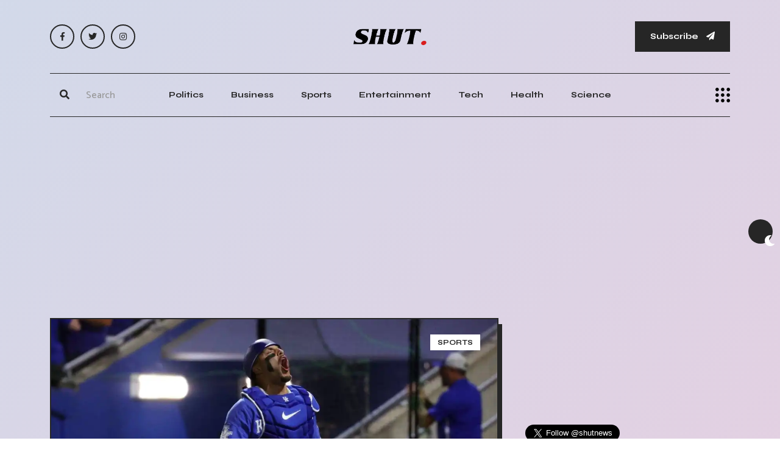

--- FILE ---
content_type: text/html; charset=UTF-8
request_url: https://shut.net/2024/06/10/news-uk-college-world-series-bracket-and-omaha-format-everything-you-need-to-know
body_size: 10207
content:
<!doctype html>
<html class="no-js" lang="en">

    <head>

        <!--========= Required meta tags =========-->
        <meta charset="utf-8">
        <meta http-equiv="x-ua-compatible" content="ie=edge">
        <meta name="viewport" content="width=device-width, initial-scale=1, shrink-to-fit=no">
		<meta name="robots" content="max-image-preview:large">


        <!--====== Title ======-->
		<title>UK College World Series bracket and Omaha format: Everything you need to know</title>
				<meta name="description" content="Kentucky baseball defies expectations in historic NCAA Tournament run, securing College World Series spot with impressive wins and determination." /> 
				
				
					

        <!--====== Favicon ======-->
        <link rel="icon" href="/assets/img/logo/favicon.webp" type="images/x-icon">

        <!--====== CSS Here ======-->
        <link rel="stylesheet" href="/assets/css/bootstrap.min.css">
        <link rel="stylesheet" href="/assets/css/font-awesome.min.css">
		<link rel="stylesheet" href="/assets/css/meanmenu.min.css">
		<link rel="stylesheet" href="/assets/css/main.css">
		        <!--
		
        <link rel="stylesheet" href="/assets/css/owl.carousel.min.css">
        <link rel="stylesheet" href="/assets/css/animate.min.css">
		-->
		
					
		
			

	
		<link rel="alternate" title="SHUT NEWS / RSS" type="application/rss+xml" href="https://shut.net/inc/feed.php"/>
			
	 
	
	<meta property="og:title" content="UK College World Series bracket and Omaha format: Everything you need to know" />
	<meta property="og:description" content="Kentucky baseball defies expectations in historic NCAA Tournament run, securing College World Series spot with impressive wins and determination." />	
	<meta property="og:locale" content="en_US">
	<meta property="og:type" content="article" />
	<meta property="article:published_time" content="2024-06-10">
	<meta property="article:author" content="Scott Clark">
	<meta property="og:url" content="https://shut.net/2024/06/10/news-uk-college-world-series-bracket-and-omaha-format-everything-you-need-to-know" />
	<meta property="og:image" content="https://shut.net/images/uk/-c/uk-college-world-series-bracket-and-omaha-format-everything-you-need-to-know.webp" />
	<meta property="og:site_name" content="SHUT Breaking News" />
	
	 
	 
		<meta property="article:tag" content="Florida">
	 
		<meta property="article:tag" content="Tennessee">
	 
		<meta property="article:tag" content="ESPN">
	 
		<meta property="article:tag" content="Omaha, Nebraska">
	 
		<meta property="article:tag" content="Kentucky">
	 
		<meta property="article:tag" content="North Carolina">
	 
		<meta property="article:tag" content="College football national championships in NCAA Division I FBS">
	 
		<meta property="article:tag" content="Baseball">
	 
		<meta property="article:tag" content="World Series">
	 
		<meta property="article:tag" content="Illinois">
	 
		<meta property="article:tag" content="NCAA Division I men's basketball tournament">
	 
		<meta property="article:tag" content="National Collegiate Athletic Association">
	 
		<meta property="article:tag" content="Georgia (U.S. state)">
	 
		<meta property="article:tag" content="Kentucky Wildcats">
	 
		<meta property="article:tag" content="Oregon State University">
	 
		<meta property="article:tag" content="Indiana State University">
	 
		<meta property="article:tag" content="Texas A&M University">
	 
		<meta property="article:tag" content="Double-elimination tournament">
	 
		<meta property="article:tag" content="Florida State Seminoles football">
	 
		<meta property="article:tag" content="Virginia Tech">
	 
		<meta property="article:tag" content="North Carolina State University">
	 
		<meta property="article:tag" content="Western Michigan University">
		
			
		
    <script type="application/ld+json">
    {
      "@context": "https://schema.org",
      "@type": "NewsMediaOrganization",
      "url": "https://shut.net",
      "logo": "https://shut.net/assets/img/logo/logo.webp"
    }
    </script>	

		
		
    <script type="application/ld+json">
    {
      "@context": "https://schema.org/",
      "@type": "ImageObject",
      "contentUrl": "https://shut.net/images/uk/-c/uk-college-world-series-bracket-and-omaha-format-everything-you-need-to-know.webp",
      "license": "https://shut.net",
      "acquireLicensePage": "https://shut.net",
      "creditText": "SHUT Breaking News",
      "creator": {
        "@type": "Organization",
        "name": "SHUT Breaking News"
       },
      "copyrightNotice": "shut.net"
    }
	</script>
	<script type="application/ld+json">
    {
      "@context": "https://schema.org",
      "@type": "NewsArticle",
	  "mainEntityOfPage": {
			"@type": "WebPage",
			"@id": "https://shut.net/2024/06/10/news-uk-college-world-series-bracket-and-omaha-format-everything-you-need-to-know"
		  },
      "headline": "UK College World Series bracket and Omaha format: Everything you need to know",
	  "description": "Kentucky baseball defies expectations in historic NCAA Tournament run, securing College World Series spot with impressive wins and determination.",
      "image": [
        "https://shut.net/images/uk/-c/uk-college-world-series-bracket-and-omaha-format-everything-you-need-to-know.webp"
       ],
	   "url": "https://shut.net/2024/06/10/news-uk-college-world-series-bracket-and-omaha-format-everything-you-need-to-know",
      "datePublished": "2024-06-10 17:35:14",
      "dateModified": "2024-06-10 17:35:14",
	  "keywords": ["Florida","Tennessee","ESPN","Omaha, Nebraska","Kentucky","North Carolina","College football national championships in NCAA Division I FBS","Baseball","World Series","Illinois"],
	  "articleSection": "Sports",
      "publisher": [{
          "@type": "NewsMediaOrganization",
          "name": "SHUT Breaking News",
          "url": "https://shut.net",
		  "logo": "https://shut.net/assets/img/logo/logo.webp"
        }],	  
      "author": [{
          "@type": "Person",
          "name": "Scott Clark",
          "url": "https://shut.net/author/scott-clark"
        }]
    }
    </script>
    <script type="application/ld+json">
    {
      "@context": "https://schema.org",
      "@type": "BreadcrumbList",
      "itemListElement": [{
        "@type": "ListItem",
        "position": 1,
        "name": "SHUT Breaking News",
        "item": "https://shut.net"
      },{
        "@type": "ListItem",
        "position": 2,
        "name": "Sports",
        "item": "https://shut.net/category/sports"
      },{
        "@type": "ListItem",
        "position": 3,
        "name": "UK College World Series bracket and Omaha format: Everything you need to know"
      }]
    }
    </script>	
	
		


<script>
  (function (s, e, n, d, er) {
    s['Sender'] = er;
    s[er] = s[er] || function () {
      (s[er].q = s[er].q || []).push(arguments)
    }, s[er].l = 1 * new Date();
    var a = e.createElement(n),
        m = e.getElementsByTagName(n)[0];
    a.async = 1;
    a.src = d;
    m.parentNode.insertBefore(a, m)
  })(window, document, 'script', 'https://cdn.sender.net/accounts_resources/universal.js', 'sender');
  sender('b9c0da7a885229')
</script>

<script async src="https://pagead2.googlesyndication.com/pagead/js/adsbygoogle.js?client=ca-pub-1307844639461750"
     crossorigin="anonymous"></script>


<link rel="preconnect" href="https://adservice.google.com/" crossorigin="anonymous">
<link rel="preconnect" href="https://googleads.g.doubleclick.net/" crossorigin="anonymous">
<link rel="preconnect" href="https://www.googletagmanager.com" crossorigin="anonymous">
<link rel='preconnect' href='https://pagead2.googlesyndication.com' crossorigin="anonymous" />
<link rel='preconnect' href='https://ciniaqrjua.cloudimg.io' crossorigin="anonymous" />
<link rel='preconnect' href='https://cdn.sender.net' crossorigin="anonymous" />
<link rel='preconnect' href='https://fonts.gstatic.com' crossorigin="anonymous" />
<link rel="dns-prefetch" href="https://tpc.googlesyndication.com/">

    <script data-cfasync="false" nonce="b9e9f9d6-f737-46db-bed3-b6547b0461a6">try{(function(w,d){!function(j,k,l,m){if(j.zaraz)console.error("zaraz is loaded twice");else{j[l]=j[l]||{};j[l].executed=[];j.zaraz={deferred:[],listeners:[]};j.zaraz._v="5874";j.zaraz._n="b9e9f9d6-f737-46db-bed3-b6547b0461a6";j.zaraz.q=[];j.zaraz._f=function(n){return async function(){var o=Array.prototype.slice.call(arguments);j.zaraz.q.push({m:n,a:o})}};for(const p of["track","set","debug"])j.zaraz[p]=j.zaraz._f(p);j.zaraz.init=()=>{var q=k.getElementsByTagName(m)[0],r=k.createElement(m),s=k.getElementsByTagName("title")[0];s&&(j[l].t=k.getElementsByTagName("title")[0].text);j[l].x=Math.random();j[l].w=j.screen.width;j[l].h=j.screen.height;j[l].j=j.innerHeight;j[l].e=j.innerWidth;j[l].l=j.location.href;j[l].r=k.referrer;j[l].k=j.screen.colorDepth;j[l].n=k.characterSet;j[l].o=(new Date).getTimezoneOffset();if(j.dataLayer)for(const t of Object.entries(Object.entries(dataLayer).reduce((u,v)=>({...u[1],...v[1]}),{})))zaraz.set(t[0],t[1],{scope:"page"});j[l].q=[];for(;j.zaraz.q.length;){const w=j.zaraz.q.shift();j[l].q.push(w)}r.defer=!0;for(const x of[localStorage,sessionStorage])Object.keys(x||{}).filter(z=>z.startsWith("_zaraz_")).forEach(y=>{try{j[l]["z_"+y.slice(7)]=JSON.parse(x.getItem(y))}catch{j[l]["z_"+y.slice(7)]=x.getItem(y)}});r.referrerPolicy="origin";r.src="/cdn-cgi/zaraz/s.js?z="+btoa(encodeURIComponent(JSON.stringify(j[l])));q.parentNode.insertBefore(r,q)};["complete","interactive"].includes(k.readyState)?zaraz.init():j.addEventListener("DOMContentLoaded",zaraz.init)}}(w,d,"zarazData","script");window.zaraz._p=async d$=>new Promise(ea=>{if(d$){d$.e&&d$.e.forEach(eb=>{try{const ec=d.querySelector("script[nonce]"),ed=ec?.nonce||ec?.getAttribute("nonce"),ee=d.createElement("script");ed&&(ee.nonce=ed);ee.innerHTML=eb;ee.onload=()=>{d.head.removeChild(ee)};d.head.appendChild(ee)}catch(ef){console.error(`Error executing script: ${eb}\n`,ef)}});Promise.allSettled((d$.f||[]).map(eg=>fetch(eg[0],eg[1])))}ea()});zaraz._p({"e":["(function(w,d){})(window,document)"]});})(window,document)}catch(e){throw fetch("/cdn-cgi/zaraz/t"),e;};</script></head>
	
<!-- Google tag (gtag.js) 
<script async src="https://www.googletagmanager.com/gtag/js?id=G-CDL1H108TC"></script>
<script>
  window.dataLayer = window.dataLayer || [];
  function gtag(){dataLayer.push(arguments);}
  gtag('js', new Date());

  gtag('config', 'G-CDL1H108TC');
</script>	


    <script type="application/javascript" src="https://sdki.truepush.com/sdk/v2.0.4/app.js" async></script>
    <script>
    var truepush = window.truepush || [];
            
    truepush.push(function(){
        truepush.Init({
            id: "64b0599e2cdbba21cd6f4583"
        },function(error){
          if(error) console.error(error);
        })
    })
    </script>
-->
    <body>
	
        <!--[if lt IE 8]>
            <p class="browserupgrade">You are using an <strong>outdated</strong> browser. Please <a href="http://browsehappy.com/">upgrade your browser</a> to improve your experience.</p>
        <![endif]-->

        <div class="ta-main-wrapper">
            <!-- preloader start 
            <div class="ta-page-animation-overlay">
                <div class="ta-logo">
                    <a href="/">
                        <img width="120" height="30" class="hide-on-dark" src="/assets/img/logo/logo.webp" alt="logo">
                        <img width="120" height="30" class="show-on-dark" src="/assets/img/logo/logo-white.webp" alt="logo">
                    </a>
                </div>
            </div>
            <!-- preloader end -->

            <!-- theme switcher start -->
            <div class="ta-theme-switcher-wrapper">
                <nav class="ta-theme-switcher">
                    <span class="ta-theme-switcher__btn light-mode" data-ta-switcher-btn><i class="fa fa-sun"></i></span>
                    <span class="ta-theme-switcher__mode" data-ta-switcher-mode></span>
                    <span class="ta-theme-switcher__btn dark-mode" data-ta-switcher-btn><i class="fa fa-moon"></i></span>
                </nav>
            </div>
            <!-- theme switcher end -->

            <!-- back to top start -->
            <div class="progress-wrap">
                <svg class="progress-circle svg-content" width="100%" height="100%" viewBox="-1 -1 102 102">
                    <path d="M50,1 a49,49 0 0,1 0,98 a49,49 0 0,1 0,-98" />
                </svg>
            </div>
            <!-- back to top end -->

            <!-- header start -->
            <header class="ta-header">
                <div class="ta-header__top">
                    <div class="container">
                        <div class="row">
                            <div class="col-md-3 align-self-center d-none d-md-block">
                                <div class="ta-social-links d-flex align-items-center">
									<a rel="nofollow" aria-label="FB Social" href="https://www.facebook.com/shutnews"><i class="fab fa-facebook-f"></i></a>
									<a rel="nofollow" aria-label="Twitter Social" href="https://twitter.com/shutnews"><i class="fab fa-twitter"></i></a>
									<a rel="nofollow" aria-label="Instagram Social" href="https://www.instagram.com/shut.news/"><i class="fab fa-instagram"></i></a>		
                                </div>
                            </div>
                            <div class="col-md-6 align-self-center">
                                <div class="ta-header__top__center">
                                    <div class="ta-logo">
									<a href="/">                                            <img width="120" height="30" class="hide-on-dark" src="/assets/img/logo/logo.webp" alt="logo">
                                            <img width="120" height="30" class="show-on-dark" src="/assets/img/logo/logo-white.webp" alt="logo">
                                        </a>
                                    </div>
                                </div>
                            </div>
                            <div class="col-md-3 align-self-center d-none d-md-block">
                                <div class="ta-header__top__right">
                                    <button id="mySubs" class="ta-button">Subscribe <i class="fa fa-paper-plane"></i></button>
                                </div>
                            </div>
                        </div>
                    </div>
                </div>
                <div class="ta-header__menuarea bg-white-on-sticky" id="ta-sticky-header">
                    <div class="container">
                        <div class="row">
                            <div class="col-xl-12">
                                <div class="menu-area-wrapper menu-area-wrapper__nobg bg-white-on-sticky ta-border-bottom ta-border-top ta-border-top__bg">
                                    <div class="row">
                                            <div class="col-xl-2 col-lg-2 col-md-6 col-8 align-self-center">
                                                <div class="ta-header__menuarea__right justify-content-start">
                                                    <div class="ta-search">
                                                        <form method="get" action="/search.php">
                                                            <div>
                                                                <button style="height:48px;width:48px" type="submit" aria-label="Submit"><i class="fa fa-search"></i></button>
                                                                <input type="text" name="q" placeholder="Search">
                                                                <span class="ta-underline"></span>
                                                            </div>
                                                        </form>
                                                    </div>
                                                </div>
                                            </div>
                                        <div class="col-xl-8 col-lg-9 d-none d-lg-block align-self-center">
                                            <div class="ta-main-menu text-center">
                                                <nav id="ta-navbar">
                                                    <ul class="justify-content-center">
																													<li><a href="/category/politics">Politics</a></li>
															<li><a href="/category/business">Business</a></li>
															<li><a href="/category/sports">Sports</a></li>
															<li><a href="/category/arts-and-entertainment">Entertainment</a></li>
															<li><a href="/category/technology">Tech</a></li>
															<li><a href="/category/health">Health</a></li>
															<li><a href="/category/science">Science</a></li>
														                                                    </ul>
                                                </nav>
                                            </div>
                                        </div>
                                        <div class="col-xl-2 col-lg-1 col-md-6 col-4 d-flex align-self-center justify-content-end">
                                                <button class="side-info-trigger side-info-trigger__dark" data-ta-sideinfo-trigger>
                                                    <img width="24" height="24" src="/assets/img/icons/side-info-icon.webp" alt="side info icon">
                                                </button>
                                            </div>
                                    </div>
                                </div>
                            </div>
                        </div>
                    </div>
                </div>
            </header>
            <!-- header end -->

            <!-- overlay start -->
            <div class="ta-overlay"></div>
            <!-- overlay end -->

            <!-- sideinfo start -->
            <div class="ta-side-info-wrapper">
                <button class="ta-info-close" data-ta-close>Close</button>
                <div class="top pb-60">
                    <div class="ta-logo">
                        <a href="/">                            <img width="120" height="30" class="hide-on-dark" src="/assets/img/logo/logo.webp" alt="logo">
                            <img width="120" height="30" class="show-on-dark" src="/assets/img/logo/logo-white.webp" alt="logo">
                        </a>
                    </div>
                </div>
                <div class="middle mt-50">
                    <h3 class="ta-title">Newspaper that inspires change. Breaking stories that shake the world. Be informed, Don't Settle for Fake News.</h3>
                </div>
                <div class="bottom-wrapper mt-75">
                    <div class="ta-mobile-menu"></div>
                    <div class="infos">
                        <span class="sub-heading mb-35"></span>
                        <p>7939 NW 21st St <br>
                            Miami, Florida</p>
                        <div class="ta-social-links d-flex align-items-center pt-55">
								<a rel="nofollow" aria-label="FB Social" href="https://www.facebook.com/shutnews"><i class="fab fa-facebook-f"></i></a>
								<a rel="nofollow" aria-label="Twitter Social" href="https://twitter.com/shutnews"><i class="fab fa-twitter"></i></a>
								<a rel="nofollow" aria-label="Instagram Social" href="https://www.instagram.com/shut.news/"><i class="fab fa-instagram"></i></a>		
                        </div>
                    </div>
                    <div class="ta-big-menu d-none d-lg-block d-lg-block">
                        <nav>
                            <ul class="list-unstyled">
							                                <li><a href="/category/business">Business</a></li>
                                <li><a href="/category/politics">Politics</a></li>
                                <li><a href="/category/sports">Sports</a></li>
                                <li><a href="/category/arts-and-entertainment">Arts & Entertainment</a></li>
								<li><a href="/category/technology">Tech</a></li>
								<li><a href="/category/health">Health</a></li>
								<li><a href="/category/science">Science</a></li>
								<li><a href="/category/environment">Environment</a></li>
							                            </ul>
                        </nav>
                    </div>
                </div>
            </div>
            <!-- sideinfo end -->


<div class="text-center mt-20" style="min-width: 300px; min-height: 300px;">
			
<script async src="https://pagead2.googlesyndication.com/pagead/js/adsbygoogle.js?client=ca-pub-1307844639461750"
     crossorigin="anonymous"></script>
<!-- SHUT Responsive Top -->
<ins class="adsbygoogle"
     style="display:block"
     data-ad-client="ca-pub-1307844639461750"
     data-ad-slot="1884702085"
     data-ad-format="auto"
     data-full-width-responsive="true"></ins>
<script>
     (adsbygoogle = window.adsbygoogle || []).push({});
</script>			

</div>            <main>

            <!-- blog area start -->
            <div class="ta-blog-area pt-30 pb-100">
                <div class="container">
                    <div class="row">
                        <div class="col-xl-8">
                            <div class="ta-blog-details-wrapper ta-blog-details-wrapper__prev">
                                <div class="shape shape__1"><img src="/assets/img/shape/featerd-shape-1.webp" alt="feat shape 1"></div>
                                <div class="shape shape__2"><img src="/assets/img/shape/featerd-shape-2.webp" alt="feat shape 2"></div>
                                <div class="shape shape__3"><img src="/assets/img/shape/featerd-shape-3.webp" alt="feat shape 3"></div>
                                <article class="ta-blog-box ta-stroke">
                                    <div class="thumb ta-brd-b-none">
										<picture>
										  <source media="(max-width: 699px)" srcset="https://ciniaqrjua.cloudimg.io/shut.net/images/uk/-c/uk-college-world-series-bracket-and-omaha-format-everything-you-need-to-know.webp?w=500" />
										  <source media="(min-width: 700px)" srcset="/images/uk/-c/uk-college-world-series-bracket-and-omaha-format-everything-you-need-to-know.webp" />
										  <img src="/images/uk/-c/uk-college-world-series-bracket-and-omaha-format-everything-you-need-to-know.webp" alt="UK College World Series bracket and Omaha format: Everything you need to know" style="min-height:400px">
										</picture>									
                                        <div class="ta-blog-box__cats ta-blog-box__cats--right">
                                            <a href="/category/sports">Sports</a>
                                        </div>
										                                    </div>
                                    <div class="content details-content">
                                        <ul class="ta-blog-box__meta-info meta-infos d-flex align-items-center list-unstyled">
                                            <li>
                                                
                                                    <span class="author-thumb">
                                                        <img src="https://ciniaqrjua.cloudimg.io/shut.net/images/author/scott-clark.jpg?h=30&w=30" height="30" width="30" alt="Scott Clark">
                                                    </span>
                                                    <span class="author-name"><strong><a href="/author/scott-clark">Scott Clark</a></strong></span>
                                                
                                            </li>
                                            <li>Jun 10, 2024 - 05:35</li>
                                        </ul>
                                        <h1 class="ta-blog-box__title ta-border-effect mt-10">UK College World Series bracket and Omaha format: Everything you need to know</h1>

                                        <div class="post-details-content mt-20">
										
											<script async src="https://pagead2.googlesyndication.com/pagead/js/adsbygoogle.js?client=ca-pub-1307844639461750"
												 crossorigin="anonymous"></script>
											<ins class="adsbygoogle"
												 style="display:block; text-align:center;"
												 data-ad-layout="in-article"
												 data-ad-format="fluid"
												 data-ad-client="ca-pub-1307844639461750"
												 data-ad-slot="2762986710"></ins>
											<script>
												 (adsbygoogle = window.adsbygoogle || []).push({});
											</script>		
											
											<p><b>Kentucky baseball defies expectations in historic NCAA Tournament run, securing College World Series spot with impressive wins and determination.</b></p>
											
                                            <p>
											The Kentucky baseball team has defied expectations in the NCAA Tournament, sweeping their regional and winning the first two games of the super regional against Oregon State. As of Monday morning, seven of the eight spots in the College World Series had been filled, with Kentucky securing the No. 2 seed. The final spot will be determined by a game between Georgia and N.C. State.<br />
<br />
Teams are divided into two four-team pods for a double-elimination bracket. Half the field will play on June 14, while the other half will begin on June 15. The tournament continues through June 20, with two games scheduled each day at 2 p.m. and 7 p.m.<br />
<br />
Kentucky will start play on June 15, facing the winner of the Georgia/N.C. State game. The Wildcats will compete in a pod with Texas A&M, Florida, and the Georgia/N.C. State winner. The championship series will feature the winners of the double-elimination brackets in a best-of-three series starting on June 22.<br />
<br />
All games will be broadcast on ESPN and WatchESPN.com, with the championship series airing on ESPN and ABC. Ticket information has been sent to season ticket holders and donors, with the general public able to purchase single game tickets through Ticketmaster.com.<br />
<br />
Kentucky's journey to the College World Series has been a testament to their grit and determination, with players like Trey Pooser making significant contributions to the team's success. As the Wildcats head to Omaha, they have proven themselves as a force to be reckoned with in college baseball.											</p>
											
											<script async src="https://pagead2.googlesyndication.com/pagead/js/adsbygoogle.js?client=ca-pub-1307844639461750"
												 crossorigin="anonymous"></script>
											<ins class="adsbygoogle"
												 style="display:block; text-align:center;"
												 data-ad-layout="in-article"
												 data-ad-format="fluid"
												 data-ad-client="ca-pub-1307844639461750"
												 data-ad-slot="3601140253"></ins>
											<script>
												 (adsbygoogle = window.adsbygoogle || []).push({});
											</script>												

                                            <h4 class="ta-title ta-border-bottom mb-25 pb-15 mt-40">Share With Others</h4>
                                            <div class="tag-social-wrapper">
                                                <div class="row">
                                                    <div class="col-md-6">
                                                        <div class="ta-social-links ta-social-links__self-bg d-flex align-items-center">
                                                            <a class="fb" rel="nofollow" href="https://www.facebook.com/sharer/sharer.php?u=https://shut.net/2024/06/10/news-uk-college-world-series-bracket-and-omaha-format-everything-you-need-to-know"><i class="fab fa-facebook-f"></i></a>
                                                            <a class="tw" rel="nofollow" href="https://twitter.com/intent/tweet?text=UK College World Series bracket and Omaha format: Everything you need to know - https://shut.net/2024/06/10/news-uk-college-world-series-bracket-and-omaha-format-everything-you-need-to-know"><i class="fab fa-twitter"></i></a>
                                                            <a class="ln" rel ="nofollow" href="https://www.linkedin.com/sharing/share-offsite/?url=https://shut.net/2024/06/10/news-uk-college-world-series-bracket-and-omaha-format-everything-you-need-to-know"><i class="fab fa-linkedin-in"></i></a>
															<a class="yt" rel ="nofollow" href="https://api.whatsapp.com/send?text=UK College World Series bracket and Omaha format: Everything you need to know%0ahttps://shut.net/2024/06/10/news-uk-college-world-series-bracket-and-omaha-format-everything-you-need-to-know"><i class="fab fa-whatsapp fa-lg"></i></a>
                                                        </div>
                                                    </div>
                                                    <div class="col-md-6 social-share-wrapper text-left text-md-end">
                                                        <div class="ta-copy-link-wrapper">
                                                            <div class="ta-copy-link">
                                                                <input type="text" data-ta-page-url value="" readonly>
                                                                <button data-ta-copy-url class="copy-link-btn"><i class="far fa-copy"></i></button>
                                                            </div>
                                                        </div>
                                                    </div>
                                                </div>
                                            </div>
                                        </div>
                                    </div>
                                </article>
                                <div class="ta-dn-wrapper pt-50 pb-50">
                                    
                                </div>
                                <div class="ta-comment-area-wrapper ta-stroke">
                                    <div class="ta-post-comments-wrapper">
                                        <div class="comment-title-wrapper">
                                            <h2 class="ta-title ta-border-bottom mb-40 pb-15">Comments on UK College World Series bracket and Omaha format: Everything you need to know</h2>
                                        </div>
										
										<div id="disqus_thread"></div>
										<script>
											/**
											*  RECOMMENDED CONFIGURATION VARIABLES: EDIT AND UNCOMMENT THE SECTION BELOW TO INSERT DYNAMIC VALUES FROM YOUR PLATFORM OR CMS.
											*  LEARN WHY DEFINING THESE VARIABLES IS IMPORTANT: https://disqus.com/admin/universalcode/#configuration-variables    */
											/*
											var disqus_config = function () {
											this.page.url = PAGE_URL;  // Replace PAGE_URL with your page's canonical URL variable
											this.page.identifier = PAGE_IDENTIFIER; // Replace PAGE_IDENTIFIER with your page's unique identifier variable
											};
											*/
											(function() { // DON'T EDIT BELOW THIS LINE
											var d = document, s = d.createElement('script');
											s.src = 'https://shut-1.disqus.com/embed.js';
											s.setAttribute('data-timestamp', +new Date());
											(d.head || d.body).appendChild(s);
											})();
										</script>                                       
                                    </div>
                                </div>
								
								
                            </div>
                        </div>
                        <div class="col-xl-4">
                            <div class="ta-sidebar-wrapper mt-none-60 pl-20" data-sidebar-sticky>
							
							<div class="ta-blog-widget widget mt-60">
							<iframe src="https://www.facebook.com/plugins/page.php?href=https%3A%2F%2Fwww.facebook.com%2Fshutnews&width=400&height=150&small_header=false&adapt_container_width=true&hide_cover=false&show_facepile=false&appId=315520578918773" width="400" height="150" style="border:none;overflow:hidden" scrolling="no" frameborder="0" allowfullscreen="true" allow="autoplay; clipboard-write; encrypted-media; picture-in-picture; web-share"></iframe>
							</div>
							<div class="ta-blog-widget widget mt-20">
							<a href="https://twitter.com/shutnews?ref_src=twsrc%5Etfw" class="twitter-follow-button" data-size="large" data-dnt="true" data-show-count="false">Follow @shutnews</a><script async src="https://platform.twitter.com/widgets.js" charset="utf-8"></script>
							<div class="ta-blog-widget widget mt-60">
							
                                <div class="ta-blog-widget widget mt-20">
                                    <div class="ta-widget-title-wrapper text-center">
                                        <h4 class="ta-widget-title">
                                            Recent News
                                            <span class="border-shape"></span>
                                            <span class="border-shape"></span>
                                        </h4>
                                    </div>
                                    <div class="ta-latest-posts mt-none-30">
									
									                                        <div class="item mt-30">
                                            <div class="thumb ta-stroke">
                                                <img loading="lazy" height="80" width="80" src="https://ciniaqrjua.cloudimg.io/shut.net/images/fo/rm/former-colts-dt-daniel-muir-arrested-missing-son-found-swat-raid.webp?w=80&h=80" alt="Former Colts DT Daniel Muir Arrested Missing Son Found SWAT Raid">
                                            </div>
                                            <div class="content">
                                                <span class="date">1 year ago</span>
                                                <h6 class="title ta-border-effect"><a href="/2024/07/04/news-former-colts-dt-daniel-muir-arrested-missing-son-found-swat-raid">Former Colts DT Daniel Muir Arrested Missing Son Found SWAT Raid</a></h6>
                                            </div>
                                        </div>
									                                        <div class="item mt-30">
                                            <div class="thumb ta-stroke">
                                                <img loading="lazy" height="80" width="80" src="https://ciniaqrjua.cloudimg.io/shut.net/images/el/le/ellen-degeneres-controversy-is-she-worth-getting-in-zenless-zone-zero.webp?w=80&h=80" alt="Ellen DeGeneres Controversy: Is She Worth Getting in Zenless Zone Zero?">
                                            </div>
                                            <div class="content">
                                                <span class="date">1 year ago</span>
                                                <h6 class="title ta-border-effect"><a href="/2024/07/04/news-ellen-degeneres-controversy-is-she-worth-getting-in-zenless-zone-zero">Ellen DeGeneres Controversy: Is She Worth Getting in Zenless Zone Zero?</a></h6>
                                            </div>
                                        </div>
									                                        <div class="item mt-30">
                                            <div class="thumb ta-stroke">
                                                <img loading="lazy" height="80" width="80" src="https://ciniaqrjua.cloudimg.io/shut.net/images/fo/ur/fourth-of-july-2024-fireworks-macys-4th-of-july-parade-nashvilles-fireworks-and-more-these-iconic-sites-serve-striking-firework-displays-in-the-usa-latestly.webp?w=80&h=80" alt="Fourth of July 2024 Fireworks: Macy's 4th of July Parade, Nashville's Fireworks and More, These Iconic Sites Serve Striking Firework Displays in the USA | LatestLY">
                                            </div>
                                            <div class="content">
                                                <span class="date">1 year ago</span>
                                                <h6 class="title ta-border-effect"><a href="/2024/07/04/news-fourth-of-july-2024-fireworks-macys-4th-of-july-parade-nashvilles-fireworks-and-more-these-iconic-sites-serve-striking-firework-displays-in-the-usa-latestly">Fourth of July 2024 Fireworks: Macy's 4th of July Parade, Nashville's Fireworks and More, These Iconic Sites Serve Striking Firework Displays in the USA | LatestLY</a></h6>
                                            </div>
                                        </div>
									                                        <div class="item mt-30">
                                            <div class="thumb ta-stroke">
                                                <img loading="lazy" height="80" width="80" src="https://ciniaqrjua.cloudimg.io/shut.net/images/hu/rr/hurricane-beryl-update-deadly-storm-towards-jamaica-6-killed-in-southeast-caribbean-latestly.webp?w=80&h=80" alt="Hurricane Beryl Update: Deadly Storm Towards Jamaica, 6 Killed in Southeast Caribbean | LatestLY">
                                            </div>
                                            <div class="content">
                                                <span class="date">1 year ago</span>
                                                <h6 class="title ta-border-effect"><a href="/2024/07/04/news-hurricane-beryl-update-deadly-storm-towards-jamaica-6-killed-in-southeast-caribbean-latestly">Hurricane Beryl Update: Deadly Storm Towards Jamaica, 6 Killed in Southeast Caribbean | LatestLY</a></h6>
                                            </div>
                                        </div>
									                                        <div class="item mt-30">
                                            <div class="thumb ta-stroke">
                                                <img loading="lazy" height="80" width="80" src="https://ciniaqrjua.cloudimg.io/shut.net/images/ok/c-/okc-philharmonic-red-white-boom-festival-fireworks-music.webp?w=80&h=80" alt="OKC Philharmonic Red White Boom festival fireworks music">
                                            </div>
                                            <div class="content">
                                                <span class="date">1 year ago</span>
                                                <h6 class="title ta-border-effect"><a href="/2024/07/04/news-okc-philharmonic-red-white-boom-festival-fireworks-music">OKC Philharmonic Red White Boom festival fireworks music</a></h6>
                                            </div>
                                        </div>
									                                        <div class="item mt-30">
                                            <div class="thumb ta-stroke">
                                                <img loading="lazy" height="80" width="80" src="https://ciniaqrjua.cloudimg.io/shut.net/images/bo/st/boston-pops-rehearsal-for-4th-of-july-fireworks-on-esplanade.webp?w=80&h=80" alt="Boston Pops rehearsal for 4th of July fireworks on Esplanade">
                                            </div>
                                            <div class="content">
                                                <span class="date">1 year ago</span>
                                                <h6 class="title ta-border-effect"><a href="/2024/07/04/news-boston-pops-rehearsal-for-4th-of-july-fireworks-on-esplanade">Boston Pops rehearsal for 4th of July fireworks on Esplanade</a></h6>
                                            </div>
                                        </div>
									                                        <div class="item mt-30">
                                            <div class="thumb ta-stroke">
                                                <img loading="lazy" height="80" width="80" src="https://ciniaqrjua.cloudimg.io/shut.net/images/jo/ey/joey-chestnut-world-records-full-list-of-55-competitive-eating-records-hot-dogs-to-twinkies.webp?w=80&h=80" alt="Joey Chestnut World Records: Full List of 55 Competitive Eating Records, Hot Dogs to Twinkies">
                                            </div>
                                            <div class="content">
                                                <span class="date">1 year ago</span>
                                                <h6 class="title ta-border-effect"><a href="/2024/07/04/news-joey-chestnut-world-records-full-list-of-55-competitive-eating-records-hot-dogs-to-twinkies">Joey Chestnut World Records: Full List of 55 Competitive Eating Records, Hot Dogs to Twinkies</a></h6>
                                            </div>
                                        </div>
									                                        <div class="item mt-30">
                                            <div class="thumb ta-stroke">
                                                <img loading="lazy" height="80" width="80" src="https://ciniaqrjua.cloudimg.io/shut.net/images/au/st/austria-vs-turkey-euro-2024-round-16-calhanoglu-suspended-major-talking-points-aut-v-tur.webp?w=80&h=80" alt="Austria vs Turkey Euro 2024 round 16 Calhanoglu suspended Major talking points AUT v TUR">
                                            </div>
                                            <div class="content">
                                                <span class="date">1 year ago</span>
                                                <h6 class="title ta-border-effect"><a href="/2024/07/04/news-austria-vs-turkey-euro-2024-round-16-calhanoglu-suspended-major-talking-points-aut-v-tur">Austria vs Turkey Euro 2024 round 16 Calhanoglu suspended Major talking points AUT v TUR</a></h6>
                                            </div>
                                        </div>
									                                    </div>
                                </div>
								
								 
								
                                <div class="ta-blog-widget widget mt-60">
                                    <div class="ta-widget-title-wrapper text-center">
                                        <h4 class="ta-widget-title">
                                            Related Topics
                                            <span class="border-shape"></span>
                                            <span class="border-shape"></span>
                                        </h4>
                                    </div>
									
                                    <div class="tagcloud">
										 
											<a href="/topic/florida-news"><span>#</span> Florida</a>
										 
											<a href="/topic/tennessee-news"><span>#</span> Tennessee</a>
										 
											<a href="/topic/espn-news"><span>#</span> ESPN</a>
										 
											<a href="/topic/omaha-nebraska-news"><span>#</span> Omaha, Nebraska</a>
										 
											<a href="/topic/kentucky-news"><span>#</span> Kentucky</a>
										 
											<a href="/topic/north-carolina-news"><span>#</span> North Carolina</a>
										 
											<a href="/topic/college-football-national-championships-in-ncaa-division-i-fbs-news"><span>#</span> College football national championships in NCAA Division I FBS</a>
										 
											<a href="/topic/baseball-news"><span>#</span> Baseball</a>
										 
											<a href="/topic/world-series-news"><span>#</span> World Series</a>
										 
											<a href="/topic/illinois-news"><span>#</span> Illinois</a>
										 
											<a href="/topic/ncaa-division-i-mens-basketball-tournament-news"><span>#</span> NCAA Division I men's basketball tournament</a>
										 
											<a href="/topic/national-collegiate-athletic-association-news"><span>#</span> National Collegiate Athletic Association</a>
										 
											<a href="/topic/georgia-u-s-state--news"><span>#</span> Georgia (U.S. state)</a>
										 
											<a href="/topic/kentucky-wildcats-news"><span>#</span> Kentucky Wildcats</a>
										 
											<a href="/topic/oregon-state-university-news"><span>#</span> Oregon State University</a>
										 
											<a href="/topic/indiana-state-university-news"><span>#</span> Indiana State University</a>
										 
											<a href="/topic/texas-aandm-university-news"><span>#</span> Texas A&M University</a>
										 
											<a href="/topic/double-elimination-tournament-news"><span>#</span> Double-elimination tournament</a>
										 
											<a href="/topic/florida-state-seminoles-football-news"><span>#</span> Florida State Seminoles football</a>
										 
											<a href="/topic/virginia-tech-news"><span>#</span> Virginia Tech</a>
										 
											<a href="/topic/north-carolina-state-university-news"><span>#</span> North Carolina State University</a>
										 
											<a href="/topic/western-michigan-university-news"><span>#</span> Western Michigan University</a>
										                                    </div>
									
                                </div>
								
																
                             

                            </div>
                        </div>
                    </div>
                </div>
            </div>
            <!-- blog area end -->               
            </main>
        <!-- footer start -->
        <footer class="ta-footer ta-footer__style-2 ta-dark-mode">
            <div class="container pt-100">
                <div class="row mt-none-30">
                    <div class="col-xl-3 col-lg-4 col-md-4 col-sm-6 mt-30">
                        <div class="ta-footer-widget widget">
                            <h4 class="widget-title">Company</h4>
                            <ul>
                                <li><a rel="nofollow" href="/about">About Us</a></li>
                                <li><a rel="nofollow" href="/contact-us">Get In Touch</a></li>
								<li><a href="https://es.shut.net">Español</a></li> 								                            </ul>
                        </div>
                    </div>
                    <div class="col-xl-3 col-lg-4 col-md-4 col-sm-6 mt-30">
                        <div class="ta-footer-widget widget">
                            <h4 class="widget-title">Legal</h4>
                            <ul>
                                <li><a rel="nofollow" href="/privacy-policy">Privacy Policy</a></li>
                                <li><a rel="nofollow" href="/terms">Terms & Conditions</a></li>
                            </ul>
                        </div>
                    </div>
                    <div class="col-xl-3 col-lg-4 col-md-4 col-sm-6 mt-30">
                        <div class="ta-footer-widget widget">
                            <h4 class="widget-title">Resources</h4>
                            <ul>
                                <li><a href="/topics/a">Topics</a></li>
                                <li><a href="/authors">Authors</a></li>
                            </ul>
                        </div>
                    </div>
					
                    <div class="col-xl-3 col-lg-8 col-sm-10 col-md-8 mt-30">
                        <div class="ta-footer-widget widget">
                            <h4 class="widget-title">Get Weekly News</h4>
                            <div class="ta-newsletter-form ta-input-field">
                              <button class="ta-button" type="submit" id="mySubs" style="background-color:#dd5b31">Subscribe Now</button>
                            </div>
                        </div>
                    </div>
					
                </div>
            </div>
            <div class="ta-footer__bottom pt-100 pb-6">
                <div class="container">
                    <div class="row">
                        <div class="col-xl-12">
                            <div class="ta-bottom-wrapper ta-stroke">
                                <div class="ta-bottom-left">
                                    <p>Copyright 2026 SHUT.NET
                                    </p>
                                </div>
                                <div class="ta-bottom-right">
                                    <p>Breaking Stories Online Newspaper.</p>
                                </div>
                            </div>
                        </div>
                    </div>
                </div>
            </div>
        </footer>
        <!-- footer end -->

        <!--========= JS Here =========-->
        <script src="/assets/js/jquery-2.2.4.min.js"></script>
        <script src="/assets/js/bootstrap.min.js"></script>
        <script src="/assets/js/backtotop.js"></script>
        <script src="/assets/js/sticky-header.min.js"></script>
        <script src="/assets/js/jquery.meanmenu.min.js"></script>
		        <!--
		<script src="/assets/js/scrollwatch.min.js"></script>
		<script src="/assets/js/jquery.marquee.min.js"></script>
		<script src="/assets/js/imagesloaded.pkgd.min.js"></script>
		<script src="/assets/js/isotope.pkgd.min.js"></script>
		<script src="/assets/js/owl.carousel.min.js"></script>
		-->
				
        
        
        <script src="/assets/js/wow.min.js"></script>
		
        <script src="/assets/js/main2.js"></script>
    <script defer src="https://static.cloudflareinsights.com/beacon.min.js/vcd15cbe7772f49c399c6a5babf22c1241717689176015" integrity="sha512-ZpsOmlRQV6y907TI0dKBHq9Md29nnaEIPlkf84rnaERnq6zvWvPUqr2ft8M1aS28oN72PdrCzSjY4U6VaAw1EQ==" data-cf-beacon='{"version":"2024.11.0","token":"1f0556e7690f464aaffcd9d19e813dc4","r":1,"server_timing":{"name":{"cfCacheStatus":true,"cfEdge":true,"cfExtPri":true,"cfL4":true,"cfOrigin":true,"cfSpeedBrain":true},"location_startswith":null}}' crossorigin="anonymous"></script>
</body>

</html>

--- FILE ---
content_type: text/html; charset=utf-8
request_url: https://www.google.com/recaptcha/api2/aframe
body_size: 264
content:
<!DOCTYPE HTML><html><head><meta http-equiv="content-type" content="text/html; charset=UTF-8"></head><body><script nonce="YtDJK6bgy6NAOCTrZ5FTUg">/** Anti-fraud and anti-abuse applications only. See google.com/recaptcha */ try{var clients={'sodar':'https://pagead2.googlesyndication.com/pagead/sodar?'};window.addEventListener("message",function(a){try{if(a.source===window.parent){var b=JSON.parse(a.data);var c=clients[b['id']];if(c){var d=document.createElement('img');d.src=c+b['params']+'&rc='+(localStorage.getItem("rc::a")?sessionStorage.getItem("rc::b"):"");window.document.body.appendChild(d);sessionStorage.setItem("rc::e",parseInt(sessionStorage.getItem("rc::e")||0)+1);localStorage.setItem("rc::h",'1769933993191');}}}catch(b){}});window.parent.postMessage("_grecaptcha_ready", "*");}catch(b){}</script></body></html>